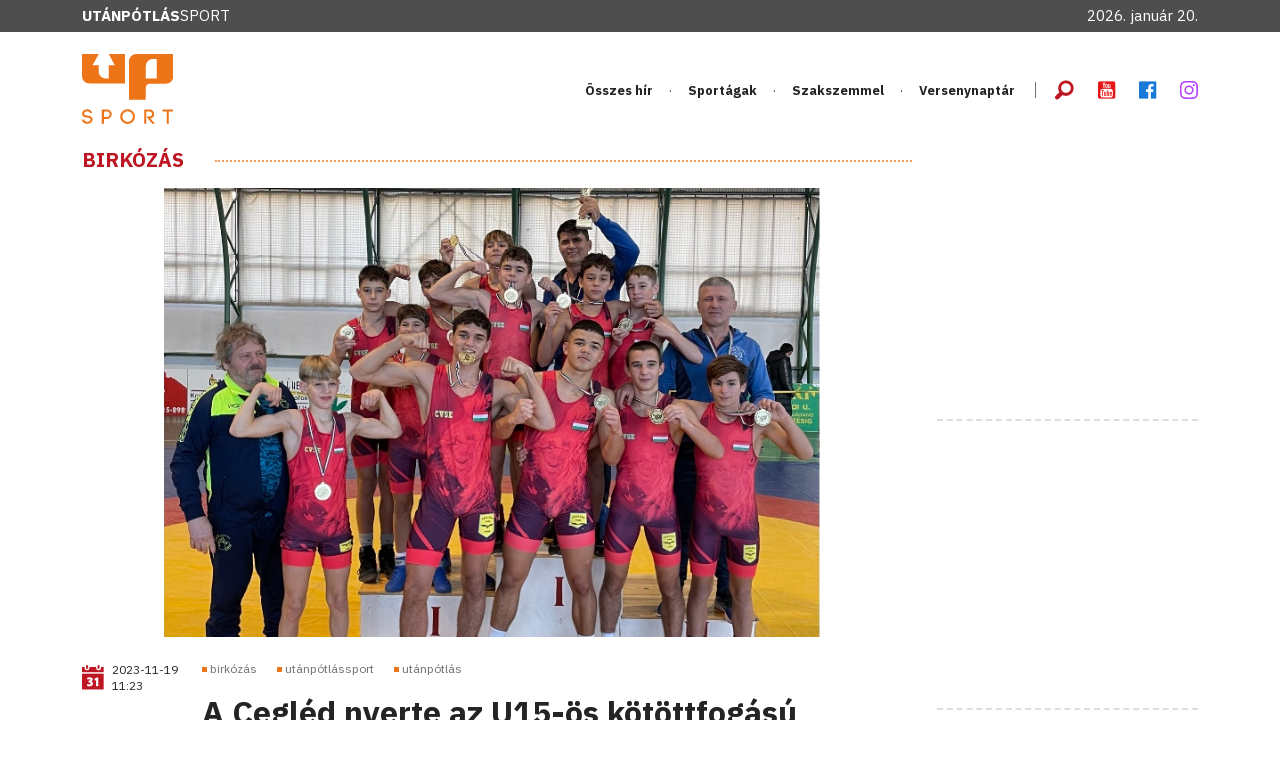

--- FILE ---
content_type: text/html; charset=UTF-8
request_url: https://www.utanpotlassport.hu/2023/11/19/a-cegled-nyerte-az-u15-os-kotottfogasu-csapatbajnoksagot
body_size: 8120
content:
<!DOCTYPE html>
<html lang="hu">
    <head>        
                
                    <!-- Google Tag Manager -->
<script>(function(w,d,s,l,i){w[l]=w[l]||[];w[l].push({'gtm.start':
new Date().getTime(),event:'gtm.js'});var f=d.getElementsByTagName(s)[0],
j=d.createElement(s),dl=l!='dataLayer'?'&l='+l:'';j.async=true;j.src=
'https://www.googletagmanager.com/gtm.js?id='+i+dl;f.parentNode.insertBefore(j,f);
})(window,document,'script','dataLayer','GTM-5Z5W8HB');</script>
<!-- End Google Tag Manager -->
        
          
            <script async src="https://pagead2.googlesyndication.com/pagead/js/adsbygoogle.js?client=ca-pub-8648379758394807"
     crossorigin="anonymous"></script>
                <meta charset="utf-8" />
        <meta http-equiv="x-ua-compatible" content="ie=edge" />
        <meta name="viewport" content="width=device-width, initial-scale=1.0" />
        <title>Birkózás: a Cegléd nyerte az U15-ös kötöttfogású csapatbajnokságot</title>
<meta name="description" content="Tizenhét induló közül a Ceglédi VSE nyerte az U15-ös kötöttfogású csapatbajnokságot Szigetváron."/>
<meta name="robots" content="index,follow"/>
<meta name="revisit-after" content="7 days">
<meta name="coverage" content="Worldwide">
<meta name="distribution" content="Global">
<meta name="url" content="http://www.utanpotlassport.hu/2023/11/19/a-cegled-nyerte-az-u15-os-kotottfogasu-csapatbajnoksagot">
<meta property="og:image" content="https://utanpotlassport.synergyfox.app/public/1/birkozas/2023/oktober/1200x630px_403990324_670243775230882_4480943246160255967_n.jpg"/>
<meta property="og:secure:image" content="https://utanpotlassport.synergyfox.app/public/1/birkozas/2023/oktober/1200x630px_403990324_670243775230882_4480943246160255967_n.jpg"/>
<meta property="og:image:alt" content="1200x630px_403990324_670243775230882_4480943246160255967_n.jpg"/>
<meta property="og:image:type" content="image/webp"/>
<meta name="rating" content="General">
<meta property="og:title" content="Birkózás: a Cegléd nyerte az U15-ös kötöttfogású csapatbajnokságot"/>
<meta property="og:description" content="Tizenhét induló közül a Ceglédi VSE nyerte az U15-ös kötöttfogású csapatbajnokságot Szigetváron."/>
<meta property=”og:type” content="article"/>
<meta property="og:locale" content="hu"/>
<meta property=”og:site_name” content="utanpotlassport.hu"/>
<meta property="og:url" content="http://www.utanpotlassport.hu/2023/11/19/a-cegled-nyerte-az-u15-os-kotottfogasu-csapatbajnoksagot"/>

        <link rel="stylesheet" href="https://www.utanpotlassport.hu/css/bootstrap.min.css" />
        <link rel="stylesheet" href="https://www.utanpotlassport.hu/css/fontawesome.min.css" />
        <link rel="stylesheet" href="https://www.utanpotlassport.hu/css/foundation-icons.css" />
        <link rel="stylesheet" href="https://www.utanpotlassport.hu/css/jquery.fancybox.min.css" />
        <link rel="stylesheet" href="https://www.utanpotlassport.hu/css/style.css?v=13" />  
        <link rel="stylesheet" href="https://www.utanpotlassport.hu/css/ckeditor_styles.css?v=3" /> 
                
                        <link rel="icon" type="image/x-icon" href="https://utanpotlassport.synergyfox.app/public/1/favicon/favicon_192x192.png">
                <base href="https://www.utanpotlassport.hu" target="_self">

        
        <!-- Hírlevél feliratkozás popup - MailerLite Universal -->
        <script>
            (function(w,d,e,u,f,l,n){w[f]=w[f]||function(){(w[f].q=w[f].q||[])
            .push(arguments);},l=d.createElement(e),l.async=1,l.src=u,
            n=d.getElementsByTagName(e)[0],n.parentNode.insertBefore(l,n);})
            (window,document,'script','https://assets.mailerlite.com/js/universal.js','ml');
            ml('account', '1423827');
        </script>
        <!-- End MailerLite Universal -->
    </head>

    <body>
                    <!-- Google Tag Manager (noscript) -->
<noscript><iframe src="https://www.googletagmanager.com/ns.html?id=GTM-5Z5W8HB"
height="0" width="0" style="display:none;visibility:hidden"></iframe></noscript>
<!-- End Google Tag Manager (noscript) -->
                
                <div id="fb-root"></div>
        <script>(function(d, s, id) {
          var js, fjs = d.getElementsByTagName(s)[0];
          if (d.getElementById(id)) return;
          js = d.createElement(s); js.id = id;
          js.src = "//connect.facebook.net/hu_HU/sdk.js#xfbml=1&version=v2.10";
          fjs.parentNode.insertBefore(js, fjs);
        }(document, 'script', 'facebook-jssdk'));</script>
        
                <div class="top-bar ">
            <div class="container-xl">
                <a href="https://www.utanpotlassport.hu" class="d-none d-lg-block site-name"><span>Utánpótlás</span>Sport</a>  
                
                                
                <div class="d-none d-lg-block top-bar__date">2026. január 20.</div>
            </div>
        </div>
        
        <header class="header">
    <div class="container-xl">
        <a href="https://www.utanpotlassport.hu" class="header__logo">
            <span><img src="https://www.utanpotlassport.hu/img/logo-sport.svg" alt="UtánpótlásSport" /></span>
            <span class="d-xl-none site-name"><span>Utánpótlás</span>Sport</span>
        </a> 
        
                
        <nav class="d-none d-xl-block main-menu">
        <ul>
                                                    <li>
                    <a  href="osszes-hir"  target="_self">
                         Összes hír
                    </a>
                                    </li>
                                                                <li>
                    <a  style="cursor: pointer;"  target="_self">
                         Sportágak
                    </a>
                                                                    <div class="megamenu">
                            <div class="megamenu__lists">
                                <ul>
                                                              
                                                                                                                                <li>
                                    <a  href="/asztalitenisz"  target="_self">
                                         Asztalitenisz
                                    </a>
                                </li>
                                                                                                                              
                                                                                                                                <li>
                                    <a  href="/atletika"  target="_self">
                                         Atlétika
                                    </a>
                                </li>
                                                                                                                              
                                                                                                                                <li>
                                    <a  href="/birkozas"  target="_self">
                                         Birkózás
                                    </a>
                                </li>
                                                                                                                              
                                                                                                                                <li>
                                    <a  href="/cselgancs"  target="_self">
                                         Cselgáncs
                                    </a>
                                </li>
                                                                                                                              
                                                                                                                              
                                                                                                                                <li>
                                    <a  href="/evezes"  target="_self">
                                         Evezés
                                    </a>
                                </li>
                                                                                                                              
                                                                                                                                <li>
                                    <a  href="/jegkorong"  target="_self">
                                         Jégkorong
                                    </a>
                                </li>
                                                                                                                              
                                                                                                                                <li>
                                    <a  href="/kajak-kenu"  target="_self">
                                         Kajak-kenu
                                    </a>
                                </li>
                                                                                                                              
                                                                                                </ul><ul>                                <li>
                                    <a  href="/karate"  target="_self">
                                         Karate
                                    </a>
                                </li>
                                                                                                                              
                                                                                                                                <li>
                                    <a  href="/kerekparsportok"  target="_self">
                                         Kerékpársportok
                                    </a>
                                </li>
                                                                                                                              
                                                                                                                                <li>
                                    <a  href="/kezilabda"  target="_self">
                                         Kézilabda
                                    </a>
                                </li>
                                                                                                                              
                                                                                                                                <li>
                                    <a  href="/korcsolyasportok"  target="_self">
                                         Korcsolyasportok
                                    </a>
                                </li>
                                                                                                                              
                                                                                                                                <li>
                                    <a  href="/kosarlabda"  target="_self">
                                         Kosárlabda
                                    </a>
                                </li>
                                                                                                                              
                                                                                                                                <li>
                                    <a  href="/labdarugas"  target="_self">
                                         Labdarúgás
                                    </a>
                                </li>
                                                                                                                              
                                                                                                                                <li>
                                    <a  href="/okolvivas"  target="_self">
                                         Ökölvívás
                                    </a>
                                </li>
                                                                                                                              
                                                                                                </ul><ul>                                <li>
                                    <a  href="/ottusa"  target="_self">
                                         Öttusa
                                    </a>
                                </li>
                                                                                                                              
                                                                                                                                <li>
                                    <a  href="/roplabda"  target="_self">
                                         Röplabda
                                    </a>
                                </li>
                                                                                                                              
                                                                                                                                <li>
                                    <a  href="/sakk"  target="_self">
                                         Sakk
                                    </a>
                                </li>
                                                                                                                              
                                                                                                                                <li>
                                    <a  href="/sportloveszet"  target="_self">
                                         Sportlövészet
                                    </a>
                                </li>
                                                                                                                              
                                                                                                                                <li>
                                    <a  href="/sulyemeles"  target="_self">
                                         Súlyemelés
                                    </a>
                                </li>
                                                                                                                              
                                                                                                                                <li>
                                    <a  href="/tekvondo"  target="_self">
                                         Tekvondó
                                    </a>
                                </li>
                                                                                                                              
                                                                                                                                <li>
                                    <a  href="/tenisz"  target="_self">
                                         Tenisz
                                    </a>
                                </li>
                                                                                                                              
                                                                                                </ul><ul>                                <li>
                                    <a  href="/tollaslabda"  target="_self">
                                         Tollaslabda
                                    </a>
                                </li>
                                                                                                                              
                                                                                                                                <li>
                                    <a  href="/tornasportok"  target="_self">
                                         Tornasportok
                                    </a>
                                </li>
                                                                                                                              
                                                                                                                                <li>
                                    <a  href="/triatlon"  target="_self">
                                         Triatlon
                                    </a>
                                </li>
                                                                                                                              
                                                                                                                                <li>
                                    <a  href="/uszas"  target="_self">
                                         Úszás
                                    </a>
                                </li>
                                                                                                                              
                                                                                                                                <li>
                                    <a  href="/vivas"  target="_self">
                                         Vívás
                                    </a>
                                </li>
                                                                                                                              
                                                                                                                                <li>
                                    <a  href="/vizilabda"  target="_self">
                                         Vízilabda
                                    </a>
                                </li>
                                                                                                                                </ul>
                            </div>  
                            
                                                                                    <div class="megamenu__more">
                                <a  href="/egyeb-sportagak"  target="_self" class="fw-bold text-uppercase">Egyéb sportágak »</a>
                            </div>
                                                    </div> 
                                    </li>
                                                                <li>
                    <a  href="/szakszemmel"  target="_self">
                         Szakszemmel
                    </a>
                                    </li>
                                                                <li>
                    <a  href="/versenynaptar"  target="_self">
                         Versenynaptár
                    </a>
                                    </li>
                        </ul>
    </nav>        <div class="d-none d-xl-flex header__options">
            <ul>
                
                <li>
                    <div class="header__search">
                        <button><i class="fi-magnifying-glass"></i></button>
                        <form method="GET" action="https://www.utanpotlassport.hu/search">
                            <input type="text" name="keyword" class="form-control" minlength="3"/> 
                        </form>
                    </div>
                </li>

                                <li><a href="https://www.youtube.com/channel/UCSGNC33H1aMhtQuMM-71q-g" target="_blank"><i class="fi-social-youtube"></i></a></li>
                                                <li><a href="https://www.facebook.com/utanpotlassport/" target="_blank"><i class="fi-social-facebook"></i></a></li>
                                                <li><a href="https://www.instagram.com/utanpotlassport/?hl=hu" target="_blank"><img src="https://www.utanpotlassport.hu/img/icon-instagram-purple.svg" alt="instagram"></a></li>
                            </ul>
        </div>

        <a class="d-xl-none mobile-menu-btn" href="#mobile-menu" data-bs-toggle="offcanvas">
            <i class="fi-magnifying-glass"></i> <i class="fi-list-bullet"></i>
        </a> 

    </div>
</header>


<div class="offcanvas offcanvas-start" tabindex="-1" id="mobile-menu">
        
    <div class="offcanvas-body">
        <div class="d-flex">
            <ul class="offcanvas__menu">
                                                                                                                    <li>
                                <a  href="osszes-hir"  target="_self">
                                     Összes hír
                                </a>
                            </li>
                                                                                                                                                                        <li>
                                <a  href="/szakszemmel"  target="_self">
                                     Szakszemmel
                                </a>
                            </li>
                                                                                                                            <li>
                                <a  href="/versenynaptar"  target="_self">
                                     Versenynaptár
                                </a>
                            </li>
                                                                        </ul>

            <button type="button" class="ms-auto offcanvas__close" data-bs-dismiss="offcanvas" aria-label="Close">
                <i class="fi-x"></i>
            </button>
        </div>

        <form class="search-form mb-4">
            <i class="fi-magnifying-glass"></i>
            <span>Keresés:</span>
            <input type="text" class="form-control form-control--underline" />
        </form>
        
        
        
                                                        
                                                                                                                                
                                                                    <h4 class="offcanvas__title">Sportágak</h4>

                        <div class="offcanvas__categories">
                            <ul>
                                                          
                                                                                                                               
                                <li>
                                    <a  href="/asztalitenisz"  target="_self">
                                         Asztalitenisz
                                    </a>
                                </li>
                                                                                                                              
                                                                                                                               
                                <li>
                                    <a  href="/atletika"  target="_self">
                                         Atlétika
                                    </a>
                                </li>
                                                                                                                              
                                                                                                                               
                                <li>
                                    <a  href="/birkozas"  target="_self">
                                         Birkózás
                                    </a>
                                </li>
                                                                                                                              
                                                                                                                               
                                <li>
                                    <a  href="/cselgancs"  target="_self">
                                         Cselgáncs
                                    </a>
                                </li>
                                                                                                                              
                                                                                                                              
                                                                                                                               
                                <li>
                                    <a  href="/evezes"  target="_self">
                                         Evezés
                                    </a>
                                </li>
                                                                                                                              
                                                                                                                               
                                <li>
                                    <a  href="/jegkorong"  target="_self">
                                         Jégkorong
                                    </a>
                                </li>
                                                                                                                              
                                                                                                                               
                                <li>
                                    <a  href="/kajak-kenu"  target="_self">
                                         Kajak-kenu
                                    </a>
                                </li>
                                                                                                                              
                                                                                                                               
                                <li>
                                    <a  href="/karate"  target="_self">
                                         Karate
                                    </a>
                                </li>
                                                                                                                              
                                                                                                                               
                                <li>
                                    <a  href="/kerekparsportok"  target="_self">
                                         Kerékpársportok
                                    </a>
                                </li>
                                                                                                                              
                                                                                                                               
                                <li>
                                    <a  href="/kezilabda"  target="_self">
                                         Kézilabda
                                    </a>
                                </li>
                                                                                                                              
                                                                                                                               
                                <li>
                                    <a  href="/korcsolyasportok"  target="_self">
                                         Korcsolyasportok
                                    </a>
                                </li>
                                                                                                                              
                                                                                                                               
                                <li>
                                    <a  href="/kosarlabda"  target="_self">
                                         Kosárlabda
                                    </a>
                                </li>
                                                                                                                              
                                                                                                                               
                                <li>
                                    <a  href="/labdarugas"  target="_self">
                                         Labdarúgás
                                    </a>
                                </li>
                                                                                                                              
                                                                                                                               
                                <li>
                                    <a  href="/okolvivas"  target="_self">
                                         Ökölvívás
                                    </a>
                                </li>
                                                                                                                              
                                                                                                </ul><ul>                               
                                <li>
                                    <a  href="/ottusa"  target="_self">
                                         Öttusa
                                    </a>
                                </li>
                                                                                                                              
                                                                                                                               
                                <li>
                                    <a  href="/roplabda"  target="_self">
                                         Röplabda
                                    </a>
                                </li>
                                                                                                                              
                                                                                                                               
                                <li>
                                    <a  href="/sakk"  target="_self">
                                         Sakk
                                    </a>
                                </li>
                                                                                                                              
                                                                                                                               
                                <li>
                                    <a  href="/sportloveszet"  target="_self">
                                         Sportlövészet
                                    </a>
                                </li>
                                                                                                                              
                                                                                                                               
                                <li>
                                    <a  href="/sulyemeles"  target="_self">
                                         Súlyemelés
                                    </a>
                                </li>
                                                                                                                              
                                                                                                                               
                                <li>
                                    <a  href="/tekvondo"  target="_self">
                                         Tekvondó
                                    </a>
                                </li>
                                                                                                                              
                                                                                                                               
                                <li>
                                    <a  href="/tenisz"  target="_self">
                                         Tenisz
                                    </a>
                                </li>
                                                                                                                              
                                                                                                                               
                                <li>
                                    <a  href="/tollaslabda"  target="_self">
                                         Tollaslabda
                                    </a>
                                </li>
                                                                                                                              
                                                                                                                               
                                <li>
                                    <a  href="/tornasportok"  target="_self">
                                         Tornasportok
                                    </a>
                                </li>
                                                                                                                              
                                                                                                                               
                                <li>
                                    <a  href="/triatlon"  target="_self">
                                         Triatlon
                                    </a>
                                </li>
                                                                                                                              
                                                                                                                               
                                <li>
                                    <a  href="/uszas"  target="_self">
                                         Úszás
                                    </a>
                                </li>
                                                                                                                              
                                                                                                                               
                                <li>
                                    <a  href="/vivas"  target="_self">
                                         Vívás
                                    </a>
                                </li>
                                                                                                                              
                                                                                                                               
                                <li>
                                    <a  href="/vizilabda"  target="_self">
                                         Vízilabda
                                    </a>
                                </li>
                                                                                                                                
                                                                                                <li><a  href="/egyeb-sportagak"  target="_self" class="fw-bold text-uppercase">Egyéb sportágak »</a></li>
                                                            </ul>
                        </div>
                                                                                    
                                                                                                                                
                                                                                                    
        <div class="header__options">
            <ul class="mb-0">
                                                <li><a  href="https://www.youtube.com/channel/UCSGNC33H1aMhtQuMM-71q-g" target="_blank"><i class="fi-social-youtube"></i></a></li>
                                                <li><a  href="https://www.facebook.com/utanpotlassport/" target="_blank"><i class="fi-social-facebook"></i></a></li>
                                                <li>
                    <a href="https://www.instagram.com/utanpotlassport/?hl=hu" target="_blank">
                        <img style="margin-top:7px;" src="https://www.utanpotlassport.hu/img/icon-instagram-purple.svg" alt="instagram logo">
                    </a>
                </li>
                            </ul>
        </div>
    </div>
</div>        <main class="container pb-5">
    <div class="row gx-xxl-5">
        <section class="col-md-8 col-lg-9 mb-4">
                        <h2 class="section-title">
                <span>
                                                            <a href="https://www.utanpotlassport.hu/birkozas" style="margin-right:15px;">Birkózás</a>
                                    </span>
            </h2>
            
                        <figure class="entry-cover">
                <img src="https://utanpotlassport.synergyfox.app/public/1/birkozas/2023/oktober/933x504px_403990324_670243775230882_4480943246160255967_n.webp" alt="" title="" />
            </figure>
            
            <article class="entry">
                <div class="entry__time">
                                        
                    <div class="d-flex align-items-center mb-3"  style="margin-top:-0.35rem;" >
                                                <i class="fi-calendar"></i>                       
                        <span>2023-11-19 11:23</span>                
                                            </div>
                    
                                        <time style="display:none;" datetime="2023-11-19 11:23">2023. 11. 19. 11:23</time>   
                                        
                                    </div>

                <div class="entry__content">
                    
                                        <ul class="list-tags mb-3">
                                                <li><a href="https://www.utanpotlassport.hu/cimkek/birkozas">birkózás</a></li>
                                                <li><a href="https://www.utanpotlassport.hu/cimkek/utanpotlassport">utánpótlássport</a></li>
                                                <li><a href="https://www.utanpotlassport.hu/cimkek/utanpotlas">utánpótlás</a></li>
                                            </ul>
                    
                    <h1 class="entry__title mb-3">A Cegléd nyerte az U15-ös kötöttfogású csapatbajnokságot</h1>
                    
                    <div class="entry__author">
                        <div class="d-flex flex-column flex-lg-row justify-content-between mb-3">
                            <div class="d-flex align-items-center">
                                                                <i class="fi-pencil"></i>
                                <span>UP-info</span>
                                                                <div class="fb-share-button" style="margin-left: 20px;" data-href="http://www.utanpotlassport.hu/2023/11/19/a-cegled-nyerte-az-u15-os-kotottfogasu-csapatbajnoksagot" data-layout="button_count"></div>
                            </div>
                            <a 
                                class="ml-onclick-form" 
                                href="javascript:void(0)" 
                                onclick="ml('show', '8ufe9b', true)" 
                            >
                                <div class="position-relative">
                                    <img src="img/pictures/hirlevel-btn-bg.svg" alt="" style="width: 300px;">
                                    <span style="color: white; font-weight: bold; position: absolute; left: 59px; top: 11px;">IRATKOZZ FEL HÍRLEVELÜNKRE!</span>
                                </div>
                            </a>
                        </div>
                    </div>

                    <div class="entry__text">
                        <p><strong>Tizenhét induló közül a Ceglédi VSE nyerte az U15-ös kötöttfogású csapatbajnokságot Szigetváron.</strong></p>

                                               
                        
                        <p>Szombaton a szigetvári Városi Sportcsarnokban rendezték meg az U15-ös kötöttfogású csapatbajnokságot, amelyen összesen tizenhét egyesület sorakozott fel.</p>

<p>Az MBSZ <a href="https://birkozoszov.hu/cikk/a-cegled-nyerte-az-u15-%C3%B6s-kotottfogasu-csb-t-2023?fbclid=IwAR2WbTYmjbauDLvI-wx0GcaGy2a-PfUv1ir19R8xEgfG3ESqZjQUwE0ev0U">beszámolója</a> szerint a táblás rendszerben zajló csapatbajnokságon az egyetlen selejtezőt épp a házigazda Dél-Zselic birkózta a későbbi bronzérmes Egerrel, míg a fináléba az FTC-t, az Egert és a Csepel TC-t legyőző Ceglédi VSE, valamint a Dévaványán, BVSC-Zuglón és Kiskunfélegyházán túljutó ESMTK került be.</p>

<p>Az aranyéremért folytatott küzdelmet végül a ceglédiek nyerték, miután egészen az utolsó, plusz 75 kilogrammos súlycsoportokig kiélezett volt a csata az erzsébetiekkel szemben. A végső győzelmet <strong>Ungvári Tibor</strong> szerezte, aki négypontos vezetésnél kétvállra fektette riválisát, <strong>Marcinkovics-Kovács Kevét</strong>, ezzel 26-18-ra megnyerte a csapattalálkozót a Ceglédnek. A dobogó harmadik fokáért is nagy volt a hajrá, a bronzérmet azonban az egriek érdemelték ki, miután a Csepeli BC-t 23-20 arányban múlták felül.</p>

<p>A szigetvári versenyhétvége, ezzel együtt a 2023-as országos versenyszezon vasárnap a diák és utánpótláskorú leány csapatbajnoksággal zárul.</p>

<div class="alert alert-danger"><strong>Bajnokcsapat:</strong>&nbsp;<strong>Ceglédi VSE</strong>&nbsp;<em>(A bajnokcsapat tagjai: Pék Tamás, Varga Dávid, Zatkó Gergő, Budai Milán, Barna József, Kiss Rómeó, Surányi Csongor, Máté Miklós, Kovács Gergely, Fodor Martin, Budai Ferenc, Ungvári Tibor)</em><br />
2. ESMTK<br />
3. Egri VSI<br />
4. Csepeli BC<br />
5. Kiskunfélegyházi BSE<br />
6. Csepel TC<br />
<br />
<strong>A helyosztók végeredményei:<br />
Döntő:</strong>&nbsp;Ceglédi VSE – ESMTK 26-18<br />
<strong>Bronzmérkőzés:</strong>&nbsp;Egri VSI – Csepeli BC 19-16<br />
<strong>Ötödik helyért:</strong>&nbsp;Kiskunfélegyházi BSE – Csepel TC 23-20</div>

<p>(Kiemelt képünk forrása: MBSZ)&nbsp;</p>
                        
                                            </div>
                    
                                        <div class="d-flex justify-content-center pt-1 mb-5">
                                                <a href="https://www.utanpotlassport.hu/birkozas" class="btn btn-primary">További korosztályos hírek: Birkózás</a>
                                    </div>
            </article>
        </section>

        <aside class="col-md-4 col-lg-3 mb-5">
                        <div class="banner bdb--dashed">
    <script async src="https://pagead2.googlesyndication.com/pagead/js/adsbygoogle.js?client=ca-pub-8648379758394807"
        crossorigin="anonymous"></script>
    <!-- Cikkjobbfelul1 -->
    <ins class="adsbygoogle"
        style="display:inline-block;width:300px;height:250px"
        data-ad-client="ca-pub-8648379758394807"
        data-ad-slot="7713769290"></ins>
    <script>
        (adsbygoogle = window.adsbygoogle || []).push({});
    </script>
</div>             

                        <div class="banner bdb--dashed">
    <script async src="https://pagead2.googlesyndication.com/pagead/js/adsbygoogle.js?client=ca-pub-8648379758394807"
        crossorigin="anonymous"></script>
    <!-- Cikkjobbfelul2 -->
    <ins class="adsbygoogle"
        style="display:inline-block;width:300px;height:250px"
        data-ad-client="ca-pub-8648379758394807"
        data-ad-slot="1663366269"></ins>
    <script>
        (adsbygoogle = window.adsbygoogle || []).push({});
    </script>
</div>             

            <section>
    <h3 class="section-title section-title--sm"><span>Címlapról ajánljuk</span></h3>
            <article class="post-box">
        <figure>
            <a href="https://www.utanpotlassport.hu/2026/01/19/fodor-zoltan-ertekelo-interju-u18as-leanyvalogatott-bennmaradas-a-csoportos-vb-jegkorong-utanpotlas">
                                <img src="https://utanpotlassport.synergyfox.app/public/1/jegkorong/2026/januar/933x504px_4_13184.webp" alt="" title="" />
                            </a>
                    </figure>

        <h4 class="post-box__title"><a href="https://www.utanpotlassport.hu/2026/01/19/fodor-zoltan-ertekelo-interju-u18as-leanyvalogatott-bennmaradas-a-csoportos-vb-jegkorong-utanpotlas">Fodor Zoltán: Hittünk magunkban, követtük a tervet és megmutattuk a karakterünket</a></h4>

        <p>Fodor Zoltán szövetségi edző boldogan értékelt a kanadai U18-as leány-vb végeztével, miután a magyar csapat kiharcolta a bennmaradást az A-csoportban.</p>
    </article>
            <article class="post-box">
        <figure>
            <a href="https://www.utanpotlassport.hu/2026/01/19/egyuttmukodik-a-vasas-es-a-mate-geac-szakosztalya">
                                <img src="https://utanpotlassport.synergyfox.app/public/1/vizilabda/2024/szeptember/933x504px_1200x630px_20260114_vss00245.webp" alt="" title="" />
                            </a>
                    </figure>

        <h4 class="post-box__title"><a href="https://www.utanpotlassport.hu/2026/01/19/egyuttmukodik-a-vasas-es-a-mate-geac-szakosztalya">Együttműködik a Vasas és a MATE-GEAC szakosztálya</a></h4>

        <p>Partnerséget kötött a Vasas SC és a MATE-Gödöllői Egyetemi Atlétikai Club vízilabda-szakosztálya.</p>
    </article>
                 
</section>
            
        </aside>
    </div>
    <aside>
    <div class="bdb--dashed pb-0">
        <div class="row justify-content-center">
            <div class="col-md-10 col-xl-6">
                <div class="row">
                    <div class="col-sm-5">
                        <div class="banner">
                            <a class="ml-onclick-form" href="javascript:void(0)" onclick="ml('show', '8ufe9b', true)">
                                <img src="https://www.utanpotlassport.hu/img/pictures/up-hirlevel_banner.webp" alt="UP Hírlevél feliratkozás" />
                            </a>
                        </div>
                    </div>

                    <div class="col-sm-7">
                                                <div class="banner">
                            <a href="https://www.youtube.com/channel/UCSGNC33H1aMhtQuMM-71q-g" target="_blank">
                                <img src="https://www.utanpotlassport.hu/img/pictures/up-yt.webp" alt="" />
                            </a>
                        </div>
                                            </div>
                </div>
            </div>

            <div class="col-lg-8 col-xl-6 banner">
                                                <a href="https://www.utanpotlassport.hu/jovunk" class="broadcast-banner">
                                    <img class="broadcast-banner__picture" src="https://www.utanpotlassport.hu/img/M4_Sport.svg" alt="" />

                    <div class="broadcast-banner__content">
                        <div>Korosztályos magazinunk</div>
                        <h6 class="broadcast-banner__title">Jövünk! az M4 Sporton</h6>
                                                <div>Következő adás:<br />
                        <strong>2026. 01. 18. 08:40</strong></div>
                                            </div>

                    <img class="broadcast-banner__logo" src="https://www.utanpotlassport.hu/img/mediabook-4.webp" alt="" />
                                </a>
                            </div>
        </div>
    </div>
</aside>
</main>
        <footer class="footer">
    <div class="container">
        <div class="footer__top">
            <div class="d-flex flex-wrap justify-content-center justify-content-lg-start">
                <a href="https://www.utanpotlassport.hu" class="footer__logo">
                    <img src="https://www.utanpotlassport.hu/img/logo.svg" alt="" />
                    <span class="site-name"><span>Utánpótlás</span>Sport</span>
                </a>
                <div class="footer__options">
                                                                                                                                                            <a  href="/szakszemmel"  target="_self">
                                     Szakszemmel
                                </a>
                                                                                                                                                <a  href="/versenynaptar"  target="_self">
                                     Versenynaptár
                                </a>
                                                                                            
                    <ul>
                                                                                                <li>
                            <a href="https://www.youtube.com/channel/UCSGNC33H1aMhtQuMM-71q-g" target="_blank">
                                <i class="fi-social-youtube"></i>
                            </a>
                        </li>
                                                                        <li>
                            <a href="https://www.facebook.com/utanpotlassport/" target="_blank">
                                <i class="fi-social-facebook"></i>
                            </a>
                        </li>
                                                                        <li>
                            <a href="https://www.instagram.com/utanpotlassport/?hl=hu" target="_blank">
                                <img src="https://www.utanpotlassport.hu/img/icon-instagram-white.svg" alt="instagram logo">
                            </a>
                        </li>
                                                                    </ul>
                </div>
            </div>
        </div>

        <div class="footer__body">
                        
                                                                    <h5 class="footer__title">
                                        <a href="#">
                                           
                    Sportágak
                                        </a>
                                    </h5>
                                                        <div class="row">
                        <div class="col-6 col-md-3">
                            <ul class="footer__menu">
                                                                
                                                                                                                                <li>
                                    <a  href="/asztalitenisz"  target="_self">
                                         Asztalitenisz
                                    </a>
                                </li>
                                                                                                                                
                                                                                                                                <li>
                                    <a  href="/atletika"  target="_self">
                                         Atlétika
                                    </a>
                                </li>
                                                                                                                                
                                                                                                                                <li>
                                    <a  href="/birkozas"  target="_self">
                                         Birkózás
                                    </a>
                                </li>
                                                                                                                                
                                                                                                                                <li>
                                    <a  href="/cselgancs"  target="_self">
                                         Cselgáncs
                                    </a>
                                </li>
                                                                                                                                
                                                                                                                                
                                                                                                                                <li>
                                    <a  href="/evezes"  target="_self">
                                         Evezés
                                    </a>
                                </li>
                                                                                                                                
                                                                                                                                <li>
                                    <a  href="/jegkorong"  target="_self">
                                         Jégkorong
                                    </a>
                                </li>
                                                                                                                                
                                                                                                                                <li>
                                    <a  href="/kajak-kenu"  target="_self">
                                         Kajak-kenu
                                    </a>
                                </li>
                                                                                                                                
                                                                                                </ul></div><div class="col-6 col-md-3"><ul class="footer__menu">                                <li>
                                    <a  href="/karate"  target="_self">
                                         Karate
                                    </a>
                                </li>
                                                                                                                                
                                                                                                                                <li>
                                    <a  href="/kerekparsportok"  target="_self">
                                         Kerékpársportok
                                    </a>
                                </li>
                                                                                                                                
                                                                                                                                <li>
                                    <a  href="/kezilabda"  target="_self">
                                         Kézilabda
                                    </a>
                                </li>
                                                                                                                                
                                                                                                                                <li>
                                    <a  href="/korcsolyasportok"  target="_self">
                                         Korcsolyasportok
                                    </a>
                                </li>
                                                                                                                                
                                                                                                                                <li>
                                    <a  href="/kosarlabda"  target="_self">
                                         Kosárlabda
                                    </a>
                                </li>
                                                                                                                                
                                                                                                                                <li>
                                    <a  href="/labdarugas"  target="_self">
                                         Labdarúgás
                                    </a>
                                </li>
                                                                                                                                
                                                                                                                                <li>
                                    <a  href="/okolvivas"  target="_self">
                                         Ökölvívás
                                    </a>
                                </li>
                                                                                                                                
                                                                                                </ul></div><div class="col-6 col-md-3"><ul class="footer__menu">                                <li>
                                    <a  href="/ottusa"  target="_self">
                                         Öttusa
                                    </a>
                                </li>
                                                                                                                                
                                                                                                                                <li>
                                    <a  href="/roplabda"  target="_self">
                                         Röplabda
                                    </a>
                                </li>
                                                                                                                                
                                                                                                                                <li>
                                    <a  href="/sakk"  target="_self">
                                         Sakk
                                    </a>
                                </li>
                                                                                                                                
                                                                                                                                <li>
                                    <a  href="/sportloveszet"  target="_self">
                                         Sportlövészet
                                    </a>
                                </li>
                                                                                                                                
                                                                                                                                <li>
                                    <a  href="/sulyemeles"  target="_self">
                                         Súlyemelés
                                    </a>
                                </li>
                                                                                                                                
                                                                                                                                <li>
                                    <a  href="/tekvondo"  target="_self">
                                         Tekvondó
                                    </a>
                                </li>
                                                                                                                                
                                                                                                                                <li>
                                    <a  href="/tenisz"  target="_self">
                                         Tenisz
                                    </a>
                                </li>
                                                                                                                                
                                                                                                </ul></div><div class="col-6 col-md-3"><ul class="footer__menu">                                <li>
                                    <a  href="/tollaslabda"  target="_self">
                                         Tollaslabda
                                    </a>
                                </li>
                                                                                                                                
                                                                                                                                <li>
                                    <a  href="/tornasportok"  target="_self">
                                         Tornasportok
                                    </a>
                                </li>
                                                                                                                                
                                                                                                                                <li>
                                    <a  href="/triatlon"  target="_self">
                                         Triatlon
                                    </a>
                                </li>
                                                                                                                                
                                                                                                                                <li>
                                    <a  href="/uszas"  target="_self">
                                         Úszás
                                    </a>
                                </li>
                                                                                                                                
                                                                                                                                <li>
                                    <a  href="/vivas"  target="_self">
                                         Vívás
                                    </a>
                                </li>
                                                                                                                                
                                                                                                                                <li>
                                    <a  href="/vizilabda"  target="_self">
                                         Vízilabda
                                    </a>
                                </li>
                                                                                                                            </ul>
                        </div>
                    </div>
                                                                        <h5 class="footer__title">
                        <a  href="/egyeb-sportagak"   target="_self">Egyéb sportágak »</a>
                    </h5>
                                                            </div>

        <div class="footer__bottom">
                                    <p class="text-center fw-bold">
                                                                        <a  href="/adatvedelem"  target="_self">
                         Adatvédelem
                    </a>  
                     |                                                                                         <a  href="/impresszum"  target="_self">
                         Impresszum
                    </a>  
                                                                </p>
            
            <div class="row align-items-end">
                <div class="col-lg-4 text-center text-lg-start">
                    <p>Alapítva: 2011<br />
                    &copy; Utanpótlássport 2022 | Minden jog fenntartva.</p>
                </div>

                <div class="col-lg-4 text-center text-lg-center">
                    <p>Magyar Olimpiai Bizottság – médiaoklevél (2015)<br />
                    Magyar Sportújságírók Szövetsége – nívódíj (2018)</p>
                </div>

                <div class="col-lg-4 text-center text-lg-end">
                    <p class="site-author">
                        <span>Designed and developed by</span>
                        <a href="https://hrenko.hu" target="_blank">
                            <img src="https://www.utanpotlassport.hu/img/logo-hrenko.svg" alt="https://hrenko.hu" />
                        </a>
                    </p>
                </div>
            </div>
        </div>
    </div>
</footer>                
        <script src="https://www.utanpotlassport.hu/js/jquery.min.js"></script>
        <script src="https://www.utanpotlassport.hu/js/bootstrap.bundle.min.js"></script>
        <script src="https://www.utanpotlassport.hu/js/jquery.fancybox.min.js"></script>
        <script src="https://www.utanpotlassport.hu/js/script.js"></script>
            </body>
</html>

--- FILE ---
content_type: text/html; charset=utf-8
request_url: https://www.google.com/recaptcha/api2/aframe
body_size: 267
content:
<!DOCTYPE HTML><html><head><meta http-equiv="content-type" content="text/html; charset=UTF-8"></head><body><script nonce="htE3VsDHZMST3MYTa7-Nrw">/** Anti-fraud and anti-abuse applications only. See google.com/recaptcha */ try{var clients={'sodar':'https://pagead2.googlesyndication.com/pagead/sodar?'};window.addEventListener("message",function(a){try{if(a.source===window.parent){var b=JSON.parse(a.data);var c=clients[b['id']];if(c){var d=document.createElement('img');d.src=c+b['params']+'&rc='+(localStorage.getItem("rc::a")?sessionStorage.getItem("rc::b"):"");window.document.body.appendChild(d);sessionStorage.setItem("rc::e",parseInt(sessionStorage.getItem("rc::e")||0)+1);localStorage.setItem("rc::h",'1768865401741');}}}catch(b){}});window.parent.postMessage("_grecaptcha_ready", "*");}catch(b){}</script></body></html>